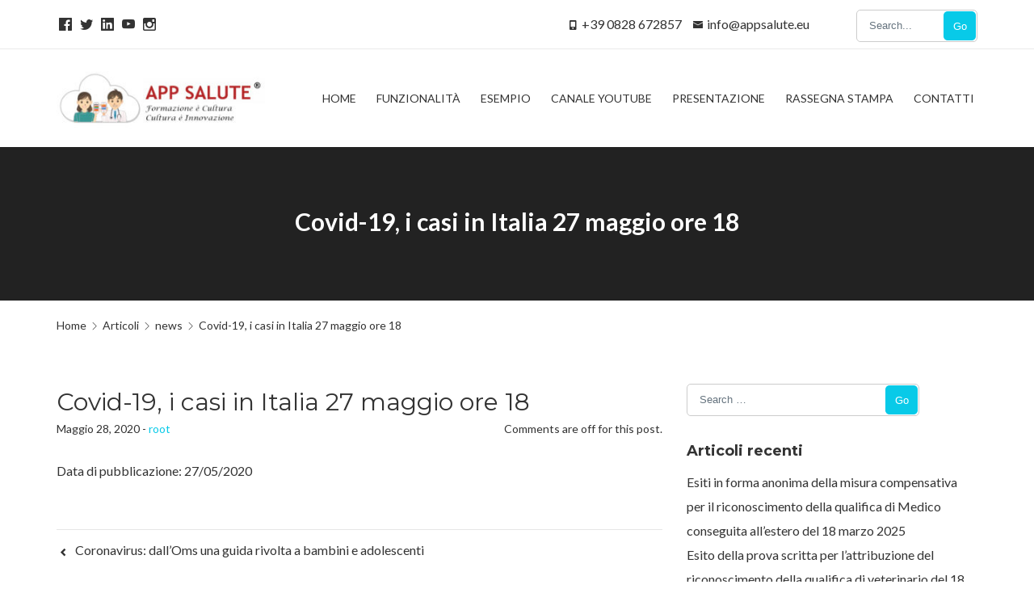

--- FILE ---
content_type: text/html; charset=UTF-8
request_url: https://www.appsalute.eu/2020/05/28/covid-19-i-casi-in-italia-27-maggio-ore-18/
body_size: 9009
content:
<!DOCTYPE html>
<html lang="it-IT">
<head>
	<meta charset="UTF-8">
	<meta name="viewport" content="width=device-width, initial-scale=1, maximum-scale=1">
	<!-- HTML5 Shiv -->
	<!--[if lt IE 9]>
	<script src="https://www.appsalute.eu/wp-content/themes/regina-lite/layout/js/plugins/html5shiv/html5.js"></script>
	<![endif]-->
	<title>Covid-19, i casi in Italia 27 maggio ore 18 &#8211; APP SALUTE</title>
<meta name='robots' content='max-image-preview:large' />
	<style>img:is([sizes="auto" i], [sizes^="auto," i]) { contain-intrinsic-size: 3000px 1500px }</style>
	<link rel='dns-prefetch' href='//fonts.googleapis.com' />
<link rel="alternate" type="application/rss+xml" title="APP SALUTE &raquo; Feed" href="https://www.appsalute.eu/feed/" />
<link rel="alternate" type="application/rss+xml" title="APP SALUTE &raquo; Feed dei commenti" href="https://www.appsalute.eu/comments/feed/" />
<script type="text/javascript">
/* <![CDATA[ */
window._wpemojiSettings = {"baseUrl":"https:\/\/s.w.org\/images\/core\/emoji\/15.0.3\/72x72\/","ext":".png","svgUrl":"https:\/\/s.w.org\/images\/core\/emoji\/15.0.3\/svg\/","svgExt":".svg","source":{"concatemoji":"https:\/\/www.appsalute.eu\/wp-includes\/js\/wp-emoji-release.min.js?ver=b2b5eb5512e119330c56151a99d997e8"}};
/*! This file is auto-generated */
!function(i,n){var o,s,e;function c(e){try{var t={supportTests:e,timestamp:(new Date).valueOf()};sessionStorage.setItem(o,JSON.stringify(t))}catch(e){}}function p(e,t,n){e.clearRect(0,0,e.canvas.width,e.canvas.height),e.fillText(t,0,0);var t=new Uint32Array(e.getImageData(0,0,e.canvas.width,e.canvas.height).data),r=(e.clearRect(0,0,e.canvas.width,e.canvas.height),e.fillText(n,0,0),new Uint32Array(e.getImageData(0,0,e.canvas.width,e.canvas.height).data));return t.every(function(e,t){return e===r[t]})}function u(e,t,n){switch(t){case"flag":return n(e,"\ud83c\udff3\ufe0f\u200d\u26a7\ufe0f","\ud83c\udff3\ufe0f\u200b\u26a7\ufe0f")?!1:!n(e,"\ud83c\uddfa\ud83c\uddf3","\ud83c\uddfa\u200b\ud83c\uddf3")&&!n(e,"\ud83c\udff4\udb40\udc67\udb40\udc62\udb40\udc65\udb40\udc6e\udb40\udc67\udb40\udc7f","\ud83c\udff4\u200b\udb40\udc67\u200b\udb40\udc62\u200b\udb40\udc65\u200b\udb40\udc6e\u200b\udb40\udc67\u200b\udb40\udc7f");case"emoji":return!n(e,"\ud83d\udc26\u200d\u2b1b","\ud83d\udc26\u200b\u2b1b")}return!1}function f(e,t,n){var r="undefined"!=typeof WorkerGlobalScope&&self instanceof WorkerGlobalScope?new OffscreenCanvas(300,150):i.createElement("canvas"),a=r.getContext("2d",{willReadFrequently:!0}),o=(a.textBaseline="top",a.font="600 32px Arial",{});return e.forEach(function(e){o[e]=t(a,e,n)}),o}function t(e){var t=i.createElement("script");t.src=e,t.defer=!0,i.head.appendChild(t)}"undefined"!=typeof Promise&&(o="wpEmojiSettingsSupports",s=["flag","emoji"],n.supports={everything:!0,everythingExceptFlag:!0},e=new Promise(function(e){i.addEventListener("DOMContentLoaded",e,{once:!0})}),new Promise(function(t){var n=function(){try{var e=JSON.parse(sessionStorage.getItem(o));if("object"==typeof e&&"number"==typeof e.timestamp&&(new Date).valueOf()<e.timestamp+604800&&"object"==typeof e.supportTests)return e.supportTests}catch(e){}return null}();if(!n){if("undefined"!=typeof Worker&&"undefined"!=typeof OffscreenCanvas&&"undefined"!=typeof URL&&URL.createObjectURL&&"undefined"!=typeof Blob)try{var e="postMessage("+f.toString()+"("+[JSON.stringify(s),u.toString(),p.toString()].join(",")+"));",r=new Blob([e],{type:"text/javascript"}),a=new Worker(URL.createObjectURL(r),{name:"wpTestEmojiSupports"});return void(a.onmessage=function(e){c(n=e.data),a.terminate(),t(n)})}catch(e){}c(n=f(s,u,p))}t(n)}).then(function(e){for(var t in e)n.supports[t]=e[t],n.supports.everything=n.supports.everything&&n.supports[t],"flag"!==t&&(n.supports.everythingExceptFlag=n.supports.everythingExceptFlag&&n.supports[t]);n.supports.everythingExceptFlag=n.supports.everythingExceptFlag&&!n.supports.flag,n.DOMReady=!1,n.readyCallback=function(){n.DOMReady=!0}}).then(function(){return e}).then(function(){var e;n.supports.everything||(n.readyCallback(),(e=n.source||{}).concatemoji?t(e.concatemoji):e.wpemoji&&e.twemoji&&(t(e.twemoji),t(e.wpemoji)))}))}((window,document),window._wpemojiSettings);
/* ]]> */
</script>
<style id='wp-emoji-styles-inline-css' type='text/css'>

	img.wp-smiley, img.emoji {
		display: inline !important;
		border: none !important;
		box-shadow: none !important;
		height: 1em !important;
		width: 1em !important;
		margin: 0 0.07em !important;
		vertical-align: -0.1em !important;
		background: none !important;
		padding: 0 !important;
	}
</style>
<link rel='stylesheet' id='wp-block-library-css' href='https://www.appsalute.eu/wp-includes/css/dist/block-library/style.min.css?ver=b2b5eb5512e119330c56151a99d997e8' type='text/css' media='all' />
<style id='classic-theme-styles-inline-css' type='text/css'>
/*! This file is auto-generated */
.wp-block-button__link{color:#fff;background-color:#32373c;border-radius:9999px;box-shadow:none;text-decoration:none;padding:calc(.667em + 2px) calc(1.333em + 2px);font-size:1.125em}.wp-block-file__button{background:#32373c;color:#fff;text-decoration:none}
</style>
<style id='global-styles-inline-css' type='text/css'>
:root{--wp--preset--aspect-ratio--square: 1;--wp--preset--aspect-ratio--4-3: 4/3;--wp--preset--aspect-ratio--3-4: 3/4;--wp--preset--aspect-ratio--3-2: 3/2;--wp--preset--aspect-ratio--2-3: 2/3;--wp--preset--aspect-ratio--16-9: 16/9;--wp--preset--aspect-ratio--9-16: 9/16;--wp--preset--color--black: #000000;--wp--preset--color--cyan-bluish-gray: #abb8c3;--wp--preset--color--white: #ffffff;--wp--preset--color--pale-pink: #f78da7;--wp--preset--color--vivid-red: #cf2e2e;--wp--preset--color--luminous-vivid-orange: #ff6900;--wp--preset--color--luminous-vivid-amber: #fcb900;--wp--preset--color--light-green-cyan: #7bdcb5;--wp--preset--color--vivid-green-cyan: #00d084;--wp--preset--color--pale-cyan-blue: #8ed1fc;--wp--preset--color--vivid-cyan-blue: #0693e3;--wp--preset--color--vivid-purple: #9b51e0;--wp--preset--gradient--vivid-cyan-blue-to-vivid-purple: linear-gradient(135deg,rgba(6,147,227,1) 0%,rgb(155,81,224) 100%);--wp--preset--gradient--light-green-cyan-to-vivid-green-cyan: linear-gradient(135deg,rgb(122,220,180) 0%,rgb(0,208,130) 100%);--wp--preset--gradient--luminous-vivid-amber-to-luminous-vivid-orange: linear-gradient(135deg,rgba(252,185,0,1) 0%,rgba(255,105,0,1) 100%);--wp--preset--gradient--luminous-vivid-orange-to-vivid-red: linear-gradient(135deg,rgba(255,105,0,1) 0%,rgb(207,46,46) 100%);--wp--preset--gradient--very-light-gray-to-cyan-bluish-gray: linear-gradient(135deg,rgb(238,238,238) 0%,rgb(169,184,195) 100%);--wp--preset--gradient--cool-to-warm-spectrum: linear-gradient(135deg,rgb(74,234,220) 0%,rgb(151,120,209) 20%,rgb(207,42,186) 40%,rgb(238,44,130) 60%,rgb(251,105,98) 80%,rgb(254,248,76) 100%);--wp--preset--gradient--blush-light-purple: linear-gradient(135deg,rgb(255,206,236) 0%,rgb(152,150,240) 100%);--wp--preset--gradient--blush-bordeaux: linear-gradient(135deg,rgb(254,205,165) 0%,rgb(254,45,45) 50%,rgb(107,0,62) 100%);--wp--preset--gradient--luminous-dusk: linear-gradient(135deg,rgb(255,203,112) 0%,rgb(199,81,192) 50%,rgb(65,88,208) 100%);--wp--preset--gradient--pale-ocean: linear-gradient(135deg,rgb(255,245,203) 0%,rgb(182,227,212) 50%,rgb(51,167,181) 100%);--wp--preset--gradient--electric-grass: linear-gradient(135deg,rgb(202,248,128) 0%,rgb(113,206,126) 100%);--wp--preset--gradient--midnight: linear-gradient(135deg,rgb(2,3,129) 0%,rgb(40,116,252) 100%);--wp--preset--font-size--small: 13px;--wp--preset--font-size--medium: 20px;--wp--preset--font-size--large: 36px;--wp--preset--font-size--x-large: 42px;--wp--preset--spacing--20: 0.44rem;--wp--preset--spacing--30: 0.67rem;--wp--preset--spacing--40: 1rem;--wp--preset--spacing--50: 1.5rem;--wp--preset--spacing--60: 2.25rem;--wp--preset--spacing--70: 3.38rem;--wp--preset--spacing--80: 5.06rem;--wp--preset--shadow--natural: 6px 6px 9px rgba(0, 0, 0, 0.2);--wp--preset--shadow--deep: 12px 12px 50px rgba(0, 0, 0, 0.4);--wp--preset--shadow--sharp: 6px 6px 0px rgba(0, 0, 0, 0.2);--wp--preset--shadow--outlined: 6px 6px 0px -3px rgba(255, 255, 255, 1), 6px 6px rgba(0, 0, 0, 1);--wp--preset--shadow--crisp: 6px 6px 0px rgba(0, 0, 0, 1);}:where(.is-layout-flex){gap: 0.5em;}:where(.is-layout-grid){gap: 0.5em;}body .is-layout-flex{display: flex;}.is-layout-flex{flex-wrap: wrap;align-items: center;}.is-layout-flex > :is(*, div){margin: 0;}body .is-layout-grid{display: grid;}.is-layout-grid > :is(*, div){margin: 0;}:where(.wp-block-columns.is-layout-flex){gap: 2em;}:where(.wp-block-columns.is-layout-grid){gap: 2em;}:where(.wp-block-post-template.is-layout-flex){gap: 1.25em;}:where(.wp-block-post-template.is-layout-grid){gap: 1.25em;}.has-black-color{color: var(--wp--preset--color--black) !important;}.has-cyan-bluish-gray-color{color: var(--wp--preset--color--cyan-bluish-gray) !important;}.has-white-color{color: var(--wp--preset--color--white) !important;}.has-pale-pink-color{color: var(--wp--preset--color--pale-pink) !important;}.has-vivid-red-color{color: var(--wp--preset--color--vivid-red) !important;}.has-luminous-vivid-orange-color{color: var(--wp--preset--color--luminous-vivid-orange) !important;}.has-luminous-vivid-amber-color{color: var(--wp--preset--color--luminous-vivid-amber) !important;}.has-light-green-cyan-color{color: var(--wp--preset--color--light-green-cyan) !important;}.has-vivid-green-cyan-color{color: var(--wp--preset--color--vivid-green-cyan) !important;}.has-pale-cyan-blue-color{color: var(--wp--preset--color--pale-cyan-blue) !important;}.has-vivid-cyan-blue-color{color: var(--wp--preset--color--vivid-cyan-blue) !important;}.has-vivid-purple-color{color: var(--wp--preset--color--vivid-purple) !important;}.has-black-background-color{background-color: var(--wp--preset--color--black) !important;}.has-cyan-bluish-gray-background-color{background-color: var(--wp--preset--color--cyan-bluish-gray) !important;}.has-white-background-color{background-color: var(--wp--preset--color--white) !important;}.has-pale-pink-background-color{background-color: var(--wp--preset--color--pale-pink) !important;}.has-vivid-red-background-color{background-color: var(--wp--preset--color--vivid-red) !important;}.has-luminous-vivid-orange-background-color{background-color: var(--wp--preset--color--luminous-vivid-orange) !important;}.has-luminous-vivid-amber-background-color{background-color: var(--wp--preset--color--luminous-vivid-amber) !important;}.has-light-green-cyan-background-color{background-color: var(--wp--preset--color--light-green-cyan) !important;}.has-vivid-green-cyan-background-color{background-color: var(--wp--preset--color--vivid-green-cyan) !important;}.has-pale-cyan-blue-background-color{background-color: var(--wp--preset--color--pale-cyan-blue) !important;}.has-vivid-cyan-blue-background-color{background-color: var(--wp--preset--color--vivid-cyan-blue) !important;}.has-vivid-purple-background-color{background-color: var(--wp--preset--color--vivid-purple) !important;}.has-black-border-color{border-color: var(--wp--preset--color--black) !important;}.has-cyan-bluish-gray-border-color{border-color: var(--wp--preset--color--cyan-bluish-gray) !important;}.has-white-border-color{border-color: var(--wp--preset--color--white) !important;}.has-pale-pink-border-color{border-color: var(--wp--preset--color--pale-pink) !important;}.has-vivid-red-border-color{border-color: var(--wp--preset--color--vivid-red) !important;}.has-luminous-vivid-orange-border-color{border-color: var(--wp--preset--color--luminous-vivid-orange) !important;}.has-luminous-vivid-amber-border-color{border-color: var(--wp--preset--color--luminous-vivid-amber) !important;}.has-light-green-cyan-border-color{border-color: var(--wp--preset--color--light-green-cyan) !important;}.has-vivid-green-cyan-border-color{border-color: var(--wp--preset--color--vivid-green-cyan) !important;}.has-pale-cyan-blue-border-color{border-color: var(--wp--preset--color--pale-cyan-blue) !important;}.has-vivid-cyan-blue-border-color{border-color: var(--wp--preset--color--vivid-cyan-blue) !important;}.has-vivid-purple-border-color{border-color: var(--wp--preset--color--vivid-purple) !important;}.has-vivid-cyan-blue-to-vivid-purple-gradient-background{background: var(--wp--preset--gradient--vivid-cyan-blue-to-vivid-purple) !important;}.has-light-green-cyan-to-vivid-green-cyan-gradient-background{background: var(--wp--preset--gradient--light-green-cyan-to-vivid-green-cyan) !important;}.has-luminous-vivid-amber-to-luminous-vivid-orange-gradient-background{background: var(--wp--preset--gradient--luminous-vivid-amber-to-luminous-vivid-orange) !important;}.has-luminous-vivid-orange-to-vivid-red-gradient-background{background: var(--wp--preset--gradient--luminous-vivid-orange-to-vivid-red) !important;}.has-very-light-gray-to-cyan-bluish-gray-gradient-background{background: var(--wp--preset--gradient--very-light-gray-to-cyan-bluish-gray) !important;}.has-cool-to-warm-spectrum-gradient-background{background: var(--wp--preset--gradient--cool-to-warm-spectrum) !important;}.has-blush-light-purple-gradient-background{background: var(--wp--preset--gradient--blush-light-purple) !important;}.has-blush-bordeaux-gradient-background{background: var(--wp--preset--gradient--blush-bordeaux) !important;}.has-luminous-dusk-gradient-background{background: var(--wp--preset--gradient--luminous-dusk) !important;}.has-pale-ocean-gradient-background{background: var(--wp--preset--gradient--pale-ocean) !important;}.has-electric-grass-gradient-background{background: var(--wp--preset--gradient--electric-grass) !important;}.has-midnight-gradient-background{background: var(--wp--preset--gradient--midnight) !important;}.has-small-font-size{font-size: var(--wp--preset--font-size--small) !important;}.has-medium-font-size{font-size: var(--wp--preset--font-size--medium) !important;}.has-large-font-size{font-size: var(--wp--preset--font-size--large) !important;}.has-x-large-font-size{font-size: var(--wp--preset--font-size--x-large) !important;}
:where(.wp-block-post-template.is-layout-flex){gap: 1.25em;}:where(.wp-block-post-template.is-layout-grid){gap: 1.25em;}
:where(.wp-block-columns.is-layout-flex){gap: 2em;}:where(.wp-block-columns.is-layout-grid){gap: 2em;}
:root :where(.wp-block-pullquote){font-size: 1.5em;line-height: 1.6;}
</style>
<link rel='stylesheet' id='contact-form-7-css' href='https://www.appsalute.eu/wp-content/plugins/contact-form-7/includes/css/styles.css?ver=6.0.2' type='text/css' media='all' />
<link rel='stylesheet' id='widgetopts-styles-css' href='https://www.appsalute.eu/wp-content/plugins/widget-options/assets/css/widget-options.css?ver=4.0.8' type='text/css' media='all' />
<link rel='stylesheet' id='bxslider-css-css' href='https://www.appsalute.eu/wp-content/themes/regina-lite/layout/css/bxslider.min.css?ver=all' type='text/css' media='all' />
<link rel='stylesheet' id='regina-lite-style-css' href='https://www.appsalute.eu/wp-content/themes/regina-lite/style.css?ver=b2b5eb5512e119330c56151a99d997e8' type='text/css' media='all' />
<link rel='stylesheet' id='regina-lite-main-css-css' href='https://www.appsalute.eu/wp-content/themes/regina-lite/layout/css/styles.min.css?ver=b2b5eb5512e119330c56151a99d997e8' type='text/css' media='all' />
<link rel='stylesheet' id='regina-lite-bootstrap-css' href='https://www.appsalute.eu/wp-content/themes/regina-lite/layout/css/bootstrap.min.css?ver=b2b5eb5512e119330c56151a99d997e8' type='text/css' media='all' />
<link rel='stylesheet' id='regina-lite-mobile-css' href='https://www.appsalute.eu/wp-content/themes/regina-lite/layout/css/mobile.min.css?ver=b2b5eb5512e119330c56151a99d997e8' type='text/css' media='all' />
<link rel='stylesheet' id='regina-lite-owl-carousel-css' href='https://www.appsalute.eu/wp-content/themes/regina-lite/layout/css/owl-carousel.css?ver=b2b5eb5512e119330c56151a99d997e8' type='text/css' media='all' />
<link rel='stylesheet' id='regina-lite-owl-theme-css' href='https://www.appsalute.eu/wp-content/themes/regina-lite/layout/css/owl-theme.css?ver=b2b5eb5512e119330c56151a99d997e8' type='text/css' media='all' />
<link rel='stylesheet' id='google-fonts-css' href='//fonts.googleapis.com/css?family=Lato:400,700%7CMontserrat:400,700' type='text/css' media='all' />
<!--n2css--><!--n2js--><script type="text/javascript" src="https://www.appsalute.eu/wp-includes/js/jquery/jquery.min.js?ver=3.7.1" id="jquery-core-js"></script>
<script type="text/javascript" src="https://www.appsalute.eu/wp-includes/js/jquery/jquery-migrate.min.js?ver=3.4.1" id="jquery-migrate-js"></script>
<script></script><link rel="https://api.w.org/" href="https://www.appsalute.eu/wp-json/" /><link rel="alternate" title="JSON" type="application/json" href="https://www.appsalute.eu/wp-json/wp/v2/posts/249" /><link rel="EditURI" type="application/rsd+xml" title="RSD" href="https://www.appsalute.eu/xmlrpc.php?rsd" />
<link rel="canonical" href="https://www.appsalute.eu/2020/05/28/covid-19-i-casi-in-italia-27-maggio-ore-18/" />
<link rel="alternate" title="oEmbed (JSON)" type="application/json+oembed" href="https://www.appsalute.eu/wp-json/oembed/1.0/embed?url=https%3A%2F%2Fwww.appsalute.eu%2F2020%2F05%2F28%2Fcovid-19-i-casi-in-italia-27-maggio-ore-18%2F" />
<link rel="alternate" title="oEmbed (XML)" type="text/xml+oembed" href="https://www.appsalute.eu/wp-json/oembed/1.0/embed?url=https%3A%2F%2Fwww.appsalute.eu%2F2020%2F05%2F28%2Fcovid-19-i-casi-in-italia-27-maggio-ore-18%2F&#038;format=xml" />
<style type="text/css">.recentcomments a{display:inline !important;padding:0 !important;margin:0 !important;}</style><meta name="generator" content="Powered by WPBakery Page Builder - drag and drop page builder for WordPress."/>
<link rel="icon" href="https://www.appsalute.eu/wp-content/uploads/2020/04/cropped-appsalute-1-32x32.png" sizes="32x32" />
<link rel="icon" href="https://www.appsalute.eu/wp-content/uploads/2020/04/cropped-appsalute-1-192x192.png" sizes="192x192" />
<link rel="apple-touch-icon" href="https://www.appsalute.eu/wp-content/uploads/2020/04/cropped-appsalute-1-180x180.png" />
<meta name="msapplication-TileImage" content="https://www.appsalute.eu/wp-content/uploads/2020/04/cropped-appsalute-1-270x270.png" />
<noscript><style> .wpb_animate_when_almost_visible { opacity: 1; }</style></noscript></head>
<body data-rsssl=1 class="post-template-default single single-post postid-249 single-format-standard wp-custom-logo wpb-js-composer js-comp-ver-8.1 vc_responsive modula-best-grid-gallery">
<header id="sub-header"><div class="container"><div class="text-left-lg text-left-md text-left-sm text-center-xs social-links-container"><ul class="social-link-list"><li class="regina-facebook"><a href="https://www.facebook.com/APP-Salute-105448864495762/" title="Facebook"><span class="nc-icon-glyph socials-1_logo-facebook"></span></a></li><li class="regina-twitter"><a href="#" title="Twitter"><span class="nc-icon-glyph socials-1_logo-twitter"></span></a></li><li class="regina-linkedin"><a href="#" title="LinkedIn"><span class="nc-icon-glyph socials-1_logo-linkedin"></span></a></li><li class="regina-youtube"><a href="https://www.youtube.com/channel/UChWLElMsI_2MQC9Yn1Hqktw" title="YouTube"><span class="nc-icon-glyph socials-1_logo-youtube"></span></a></li><li class="regina-instagram"><a href="#" title="Instagram"><span class="nc-icon-glyph socials-1_logo-instagram"></span></a></li></div></ul><div class="text-center-xs contact-bar"><div class="pull-right"><div class="nav-menu-search"><form role="search" method="get" class="search-form" action = "https://www.appsalute.eu" > <input type = "search" class="search-field" id = "search" placeholder = "Search..." name = "s" /><button class="icon">Go</button></form></div></div><!--/.col-sm-5--><div class="pull-right"><p class="regina-phone"><span class="nc-icon-glyph tech_mobile-button"></span>+39 0828 672857</p><p class="regina-email"><span class="nc-icon-glyph ui-1_email-83"></span><a href="mailto: info@appsalute.eu">info@appsalute.eu</a></p></div><!--/.col-sm-7--></div ><!--/.col-sm-8--></div ><! --/.container --></header ><! --/#sub-header.visible-lg--><header id="header">
		<div class="container">
		<div class="row">
			<div class="col-lg-3 col-sm-12">
				<div id="logo">
					<a href="https://www.appsalute.eu" title="APP SALUTE">
						<a href="https://www.appsalute.eu/" class="custom-logo-link" rel="home"><img width="294" height="80" src="https://www.appsalute.eu/wp-content/uploads/2020/04/cropped-logo.jpg" class="custom-logo" alt="APP SALUTE" decoding="async" /></a>					</a>
				</div><!--#logo-->
				<button class="mobile-nav-btn hidden-lg"><span class="nc-icon-glyph ui-2_menu-bold"></span></button>
			</div><!--.col-lg-3-->
			<div class="col-lg-9 col-sm-12">
				<nav id="navigation">
					<ul class="main-menu">
						<li id="menu-item-42" class="menu-item menu-item-type-custom menu-item-object-custom menu-item-home"><a href="https://www.appsalute.eu"><span>Home</span></a></li>
<li id="menu-item-47" class="menu-item menu-item-type-post_type menu-item-object-page"><a href="https://www.appsalute.eu/funzionalita/"><span>Funzionalità</span></a></li>
<li id="menu-item-82" class="menu-item menu-item-type-post_type menu-item-object-page"><a href="https://www.appsalute.eu/esempio/"><span>Esempio</span></a></li>
<li id="menu-item-150" class="menu-item menu-item-type-post_type menu-item-object-page"><a href="https://www.appsalute.eu/canale-youtube/"><span>Canale Youtube</span></a></li>
<li id="menu-item-125" class="menu-item menu-item-type-post_type menu-item-object-page"><a href="https://www.appsalute.eu/video-presentazione/"><span>Presentazione</span></a></li>
<li id="menu-item-399" class="menu-item menu-item-type-post_type menu-item-object-page"><a href="https://www.appsalute.eu/rassegna-stampa/"><span>Rassegna Stampa</span></a></li>
<li id="menu-item-41" class="menu-item menu-item-type-post_type menu-item-object-page"><a href="https://www.appsalute.eu/contatti/"><span>Contatti</span></a></li>
																	</ul>
					<div class="nav-search-box hidden-xs hidden-sm hidden-md hidden-lg">
						<input type="text" placeholder="Search">
						<button class="search-btn"><span class="nc-icon-outline ui-1_zoom"></span></button>
					</div>
				</nav><!--#navigation-->
			</div><!--.col-lg-9-->
		</div><!--.row-->
	</div><!--.container-->
</header><!--#header-->

<header id="page-header" style="background-image:url('');">
	<div class="container">
		<div class="row">
			<div class="col-xs-12">
									<h2 class="title">Covid-19, i casi in Italia 27 maggio ore 18</h2>
							</div><!--.col-xs-12-->
		</div><!--.row-->
	</div><!--.container-->
</header><!--#page-header-->
<div class="container">
	<div class="row">
		<div class="col-xs-12">
	<div id="breadcrumb"><ul class="hidden-xs"><li><a href="https://www.appsalute.eu" title="Home">Home</a></li><li><a  href="https://www.appsalute.eu/blog/" ><span >Articoli</span></a></li><li><a  href="https://www.appsalute.eu/category/news/" ><span >news</span></a></li><li><span class="breadcrumb-leaf">Covid-19, i casi in Italia 27 maggio ore 18</span></li></ul></div></div><!--.col-xs-12-->
		<div id="blog" class="single">
			<div class="col-md-8">
				<article id="post-249" class="post-249 post type-post status-publish format-standard hentry category-news">
			<h2 class="title">Covid-19, i casi in Italia 27 maggio ore 18</h2>
	
	<div class="entry-meta"><p class="meta">Maggio 28, 2020  -  <span class="author vcard"><a class="url fn n" href="https://www.appsalute.eu/author/root/">root</a></span> </p><p class="comments">Comments are off for this post.</a></p></div>	
	<div class="body markup-format">
		<p>						Data di pubblicazione: 27/05/2020</p>
			</div><!--/.markup-format-->
			<nav role="navigation" id="post-navigation" class="post-navigation clear">
			
				<a href="https://www.appsalute.eu/2020/05/27/coronavirus-dalloms-una-guida-rivolta-a-bambini-e-adolescenti/" rel="prev"><span class="nc-icon-glyph arrows-1_bold-left"></span> Coronavirus: dall&#8217;Oms una guida rivolta a bambini e adolescenti</a>				<a href="https://www.appsalute.eu/2020/05/28/conferenza-delle-regioni-aggiornate-e-integrate-le-linee-guida-per-le-attivita-produttive/" rel="next">Conferenza delle Regioni, aggiornate e integrate le linee guida per le attività produttive <span class="nc-icon-glyph arrows-1_bold-right"></span></a>
						<div class="clear"></div>
		</nav><!-- #post-navigation -->
		<div id="post-author"><div class="row"><div class="col-xs-2"><img alt='' src='https://secure.gravatar.com/avatar/4d6256362e71eaa0f187d99e440af917?s=100&#038;d=mm&#038;r=g' srcset='https://secure.gravatar.com/avatar/4d6256362e71eaa0f187d99e440af917?s=200&#038;d=mm&#038;r=g 2x' class='avatar avatar-100 photo' height='100' width='100' decoding='async'/></div><!--/.col-xs-2--><div class="col-xs-10"><div class="content"><h3>root</h3></div><!--/.content--></div><!--/.col-xs-10--></div><!--/.row--></div><!--/#post-author--></article><!--.post-->
											</div><!--.col-lg-8-->
		</div><!--#blog.archive-->
		<aside id="sidebar" class="hidden-xs hidden-sm">
	<div class="col-md-4">
		<div id="search-2" class="widget widget_search"><div class="nav-menu-search">
	<form role="search" method="get" class="search-form" action="https://www.appsalute.eu/">

		<span class="screen-reader-text">Search for:</span>
		<input id="search" type="search" class="search-field" placeholder="Search &hellip;" value="" name="s" />
		<button type="submit" class="icon">
			Go			<span class="screen-reader-text">Search</span>
		</button>
	</form>
</div>
</div>
		<div id="recent-posts-2" class="widget widget_recent_entries">
		<h3>Articoli recenti</h3>
		<ul>
											<li>
					<a href="https://www.appsalute.eu/2025/03/22/esiti-in-forma-anonima-della-misura-compensativa-per-il-riconoscimento-della-qualifica-di-medico-conseguita-allestero-del-18-marzo-2025/">Esiti in forma anonima della misura compensativa per il riconoscimento della qualifica di Medico conseguita all&#8217;estero del 18 marzo 2025</a>
									</li>
											<li>
					<a href="https://www.appsalute.eu/2025/03/19/esito-della-prova-scritta-per-lattribuzione-del-riconoscimento-della-qualifica-di-veterinario-del-18-marzo-2025/">Esito della prova scritta per l’attribuzione del riconoscimento della qualifica di veterinario del 18 marzo 2025</a>
									</li>
											<li>
					<a href="https://www.appsalute.eu/2025/03/19/amianto-proroga-per-liscrizione-dei-soggetti-che-effettuano-attivita-di-campionamento-di-fibre-aerodisperse/">Amianto, proroga per l&#8217;iscrizione dei soggetti che effettuano attività di campionamento di fibre aerodisperse</a>
									</li>
											<li>
					<a href="https://www.appsalute.eu/2025/03/19/report-resistenza-antimicrobica-nei-batteri-zoonotici-e-indicatori-provenienti-da-esseri-umani-animali-e-alimenti-anni-2022-23/">Report resistenza antimicrobica nei batteri zoonotici e indicatori provenienti da esseri umani, animali e alimenti, anni 2022-23</a>
									</li>
											<li>
					<a href="https://www.appsalute.eu/2025/03/19/misura-compensativa-per-il-riconoscimento-delle-qualifiche-di-infermiere-infermiere-pediatrico-conseguite-allestero-sessione-di-maggio-2025/">Misura compensativa per il riconoscimento delle qualifiche di infermiere, infermiere pediatrico conseguite all&#8217;estero – Sessione di maggio 2025</a>
									</li>
					</ul>

		</div><div id="recent-comments-2" class="widget widget_recent_comments"><h3>Commenti recenti</h3><ul id="recentcomments"></ul></div><div id="archives-2" class="widget widget_archive"><h3>Archivi</h3>
			<ul>
					<li><a href='https://www.appsalute.eu/2025/03/'>Marzo 2025</a></li>
	<li><a href='https://www.appsalute.eu/2025/02/'>Febbraio 2025</a></li>
	<li><a href='https://www.appsalute.eu/2025/01/'>Gennaio 2025</a></li>
	<li><a href='https://www.appsalute.eu/2024/12/'>Dicembre 2024</a></li>
	<li><a href='https://www.appsalute.eu/2024/11/'>Novembre 2024</a></li>
	<li><a href='https://www.appsalute.eu/2024/10/'>Ottobre 2024</a></li>
	<li><a href='https://www.appsalute.eu/2024/09/'>Settembre 2024</a></li>
	<li><a href='https://www.appsalute.eu/2024/08/'>Agosto 2024</a></li>
	<li><a href='https://www.appsalute.eu/2024/07/'>Luglio 2024</a></li>
	<li><a href='https://www.appsalute.eu/2024/06/'>Giugno 2024</a></li>
	<li><a href='https://www.appsalute.eu/2024/05/'>Maggio 2024</a></li>
	<li><a href='https://www.appsalute.eu/2024/04/'>Aprile 2024</a></li>
	<li><a href='https://www.appsalute.eu/2024/03/'>Marzo 2024</a></li>
	<li><a href='https://www.appsalute.eu/2024/02/'>Febbraio 2024</a></li>
	<li><a href='https://www.appsalute.eu/2024/01/'>Gennaio 2024</a></li>
	<li><a href='https://www.appsalute.eu/2023/12/'>Dicembre 2023</a></li>
	<li><a href='https://www.appsalute.eu/2023/11/'>Novembre 2023</a></li>
	<li><a href='https://www.appsalute.eu/2023/10/'>Ottobre 2023</a></li>
	<li><a href='https://www.appsalute.eu/2023/09/'>Settembre 2023</a></li>
	<li><a href='https://www.appsalute.eu/2023/08/'>Agosto 2023</a></li>
	<li><a href='https://www.appsalute.eu/2023/07/'>Luglio 2023</a></li>
	<li><a href='https://www.appsalute.eu/2023/06/'>Giugno 2023</a></li>
	<li><a href='https://www.appsalute.eu/2023/05/'>Maggio 2023</a></li>
	<li><a href='https://www.appsalute.eu/2023/04/'>Aprile 2023</a></li>
	<li><a href='https://www.appsalute.eu/2023/03/'>Marzo 2023</a></li>
	<li><a href='https://www.appsalute.eu/2023/02/'>Febbraio 2023</a></li>
	<li><a href='https://www.appsalute.eu/2023/01/'>Gennaio 2023</a></li>
	<li><a href='https://www.appsalute.eu/2022/12/'>Dicembre 2022</a></li>
	<li><a href='https://www.appsalute.eu/2022/11/'>Novembre 2022</a></li>
	<li><a href='https://www.appsalute.eu/2022/10/'>Ottobre 2022</a></li>
	<li><a href='https://www.appsalute.eu/2022/09/'>Settembre 2022</a></li>
	<li><a href='https://www.appsalute.eu/2022/08/'>Agosto 2022</a></li>
	<li><a href='https://www.appsalute.eu/2022/07/'>Luglio 2022</a></li>
	<li><a href='https://www.appsalute.eu/2022/06/'>Giugno 2022</a></li>
	<li><a href='https://www.appsalute.eu/2022/05/'>Maggio 2022</a></li>
	<li><a href='https://www.appsalute.eu/2022/04/'>Aprile 2022</a></li>
	<li><a href='https://www.appsalute.eu/2022/03/'>Marzo 2022</a></li>
	<li><a href='https://www.appsalute.eu/2022/02/'>Febbraio 2022</a></li>
	<li><a href='https://www.appsalute.eu/2022/01/'>Gennaio 2022</a></li>
	<li><a href='https://www.appsalute.eu/2021/12/'>Dicembre 2021</a></li>
	<li><a href='https://www.appsalute.eu/2021/11/'>Novembre 2021</a></li>
	<li><a href='https://www.appsalute.eu/2021/10/'>Ottobre 2021</a></li>
	<li><a href='https://www.appsalute.eu/2021/09/'>Settembre 2021</a></li>
	<li><a href='https://www.appsalute.eu/2021/08/'>Agosto 2021</a></li>
	<li><a href='https://www.appsalute.eu/2021/07/'>Luglio 2021</a></li>
	<li><a href='https://www.appsalute.eu/2021/06/'>Giugno 2021</a></li>
	<li><a href='https://www.appsalute.eu/2021/05/'>Maggio 2021</a></li>
	<li><a href='https://www.appsalute.eu/2021/04/'>Aprile 2021</a></li>
	<li><a href='https://www.appsalute.eu/2021/03/'>Marzo 2021</a></li>
	<li><a href='https://www.appsalute.eu/2021/02/'>Febbraio 2021</a></li>
	<li><a href='https://www.appsalute.eu/2021/01/'>Gennaio 2021</a></li>
	<li><a href='https://www.appsalute.eu/2020/12/'>Dicembre 2020</a></li>
	<li><a href='https://www.appsalute.eu/2020/11/'>Novembre 2020</a></li>
	<li><a href='https://www.appsalute.eu/2020/10/'>Ottobre 2020</a></li>
	<li><a href='https://www.appsalute.eu/2020/09/'>Settembre 2020</a></li>
	<li><a href='https://www.appsalute.eu/2020/08/'>Agosto 2020</a></li>
	<li><a href='https://www.appsalute.eu/2020/07/'>Luglio 2020</a></li>
	<li><a href='https://www.appsalute.eu/2020/06/'>Giugno 2020</a></li>
	<li><a href='https://www.appsalute.eu/2020/05/'>Maggio 2020</a></li>
	<li><a href='https://www.appsalute.eu/2020/04/'>Aprile 2020</a></li>
			</ul>

			</div><div id="categories-2" class="widget widget_categories"><h3>Categorie</h3>
			<ul>
					<li class="cat-item cat-item-3"><a href="https://www.appsalute.eu/category/news/">news</a>
</li>
			</ul>

			</div>	</div><!--/.col-md-4-->
</aside><!--/#sidebar-->
	</div><!--.row-->
</div><!--.container-->
<footer id="footer">
	<div class="container">
		<div class="row">
							<div class="col-md-3 col-sm-6 col-xs-12">
					<div id="text-1" class="widget widget_text"><h6><small>APP SALUTE</small></h6>			<div class="textwidget"><p><b>Progetto a cura del Dott. Ing. Secondo Martino</b></p>
<p><img loading="lazy" decoding="async" class="alignnone size-full wp-image-17" src="https://www.appsalute.eu/wp-content/uploads/2020/04/appsalute.png" alt="" width="219" height="133" /></p>
</div>
		</div>				</div><!--.col-sm-3-->
			
							<div class="col-md-3 col-sm-6 col-xs-12">
					<div id="text-2" class="widget widget_text"><h6><small>La Repubblica</small></h6>			<div class="textwidget"><p><a href="https://www.appsalute.eu/files/larepubblica.pdf" target="_blank"><img loading="lazy" decoding="async" class="alignnone size-full wp-image-164" src="https://www.appsalute.eu/wp-content/uploads/2020/05/r1.jpg" alt="" width="521" height="831" srcset="https://www.appsalute.eu/wp-content/uploads/2020/05/r1.jpg 521w, https://www.appsalute.eu/wp-content/uploads/2020/05/r1-188x300.jpg 188w" sizes="auto, (max-width: 521px) 100vw, 521px" /></a></p>
</div>
		</div>				</div><!--.col-sm-3-->
			
							<div class="col-md-3 col-sm-6 col-xs-12">
					<div id="custom_html-2" class="widget_text widget widget_custom_html"><h6><small>Scarica Brochure PDF</small></h6><div class="textwidget custom-html-widget"><a href="https://www.appsalute.eu/files/brochure_appsalute.pdf" target="_blank"><img src="/wp-content/uploads/2020/04/pdf-icon.png"></a></div></div>				</div><!--.col-lg-3-->
			
							<div class="col-md-3 col-sm-6 col-xs-12">
					<div id="media_image-2" class="widget widget_media_image"><h6><small>Video Presentazione</small></h6><a href="https://www.appsalute.eu/video-presentazione/"><img width="300" height="167" src="https://www.appsalute.eu/wp-content/uploads/2020/05/vd-300x167.png" class="image wp-image-126  attachment-medium size-medium" alt="" style="max-width: 100%; height: auto;" decoding="async" loading="lazy" srcset="https://www.appsalute.eu/wp-content/uploads/2020/05/vd-300x167.png 300w, https://www.appsalute.eu/wp-content/uploads/2020/05/vd.png 609w" sizes="auto, (max-width: 300px) 100vw, 300px" /></a></div>				</div><!--.col-lg-3-->
			
			<a href="#" class="back-to-top"><span class="nc-icon-glyph arrows-1_bold-up"></span></a>
		</div><!--.row-->
	</div><!--.container-->
</footer><!--#footer-->

<footer id="sub-footer">
	<div class="container">
		<div class="row">
			<div class="col-xs-12 text-center">
				Theme: <a href="http://www.machothemes.com/themes/regina-lite/" target="_blank" rel="nofollow" title="Regina Lite">Regina Lite</a> &middot; Built by: Macho Themes <span class="copyright">© Copyright 2020. APP SALUTE</span>			</div>
		</div><!--.row-->
	</div><!--.container-->
</footer><!--#sub-footer-->
<!-- YouTube Feeds JS -->
<script type="text/javascript">

</script>
<script type="text/javascript" src="https://www.appsalute.eu/wp-includes/js/dist/hooks.min.js?ver=4d63a3d491d11ffd8ac6" id="wp-hooks-js"></script>
<script type="text/javascript" src="https://www.appsalute.eu/wp-includes/js/dist/i18n.min.js?ver=5e580eb46a90c2b997e6" id="wp-i18n-js"></script>
<script type="text/javascript" id="wp-i18n-js-after">
/* <![CDATA[ */
wp.i18n.setLocaleData( { 'text direction\u0004ltr': [ 'ltr' ] } );
/* ]]> */
</script>
<script type="text/javascript" src="https://www.appsalute.eu/wp-content/plugins/contact-form-7/includes/swv/js/index.js?ver=6.0.2" id="swv-js"></script>
<script type="text/javascript" id="contact-form-7-js-translations">
/* <![CDATA[ */
( function( domain, translations ) {
	var localeData = translations.locale_data[ domain ] || translations.locale_data.messages;
	localeData[""].domain = domain;
	wp.i18n.setLocaleData( localeData, domain );
} )( "contact-form-7", {"translation-revision-date":"2024-11-03 08:32:11+0000","generator":"GlotPress\/4.0.1","domain":"messages","locale_data":{"messages":{"":{"domain":"messages","plural-forms":"nplurals=2; plural=n != 1;","lang":"it"},"This contact form is placed in the wrong place.":["Questo modulo di contatto \u00e8 posizionato nel posto sbagliato."],"Error:":["Errore:"]}},"comment":{"reference":"includes\/js\/index.js"}} );
/* ]]> */
</script>
<script type="text/javascript" id="contact-form-7-js-before">
/* <![CDATA[ */
var wpcf7 = {
    "api": {
        "root": "https:\/\/www.appsalute.eu\/wp-json\/",
        "namespace": "contact-form-7\/v1"
    }
};
/* ]]> */
</script>
<script type="text/javascript" src="https://www.appsalute.eu/wp-content/plugins/contact-form-7/includes/js/index.js?ver=6.0.2" id="contact-form-7-js"></script>
<script type="text/javascript" src="https://www.appsalute.eu/wp-content/plugins/widget-options/assets/js/widgetopts.resize.js?ver=4.0.8" id="widgetopts-resize-script-js"></script>
<script type="text/javascript" src="https://www.appsalute.eu/wp-content/themes/regina-lite/layout/js/plugins/bxslider/bxslider.min.js?ver=b2b5eb5512e119330c56151a99d997e8" id="regina-lite-jquery.bxslider.min-js"></script>
<script type="text/javascript" src="https://www.appsalute.eu/wp-content/themes/regina-lite/layout/js/plugins/owl-carousel/owl-carousel.min.js?ver=b2b5eb5512e119330c56151a99d997e8" id="regina-lite-owl-carousel-min-js"></script>
<script type="text/javascript" id="regina-lite-scripts-js-extra">
/* <![CDATA[ */
var ReginaLite = {"prevText":"prev","nextText":"next"};
/* ]]> */
</script>
<script type="text/javascript" src="https://www.appsalute.eu/wp-content/themes/regina-lite/layout/js/plugins.js?ver=b2b5eb5512e119330c56151a99d997e8" id="regina-lite-scripts-js"></script>
<script type="text/javascript" src="https://www.appsalute.eu/wp-content/themes/regina-lite/layout/js/plugins/lazyload/lazyload.min.js?ver=b2b5eb5512e119330c56151a99d997e8" id="regina-lite-jquery.lazyload.min-js"></script>
<script type="text/javascript" src="https://www.appsalute.eu/wp-content/themes/regina-lite/layout/js/plugins/waypoints/waypoints.min.js?ver=b2b5eb5512e119330c56151a99d997e8" id="regina-lite-jquery.waypoints.min-js"></script>
<script type="text/javascript" src="https://www.appsalute.eu/wp-content/themes/regina-lite/layout/js/plugins/navigation/navigation.min.js?ver=20120206" id="regina-lite-navigation-js"></script>
<script type="text/javascript" src="https://www.appsalute.eu/wp-content/themes/regina-lite/layout/js/plugins/skip-link-focus-fix/skip-link-focus-fix.js?ver=20130115" id="regina-lite-skip-link-focus-fix-js"></script>
<script type="text/javascript" src="https://www.appsalute.eu/wp-content/themes/regina-lite/layout/js/custom.min.js?ver=b2b5eb5512e119330c56151a99d997e8" id="regina-lite-custom-js"></script>
<script></script></body>
</html>


--- FILE ---
content_type: text/css
request_url: https://www.appsalute.eu/wp-content/themes/regina-lite/style.css?ver=b2b5eb5512e119330c56151a99d997e8
body_size: 240
content:
/*
Theme Name: Regina Lite
Theme URI: http://www.machothemes.com/themes/regina-lite/
Author: Macho Themes
Author URI: http://www.machothemes.com/
Description: Regina Lite is one of the best free medical WordPress themes, suitable for medical clinics, dentistry websites, medical research facilities and more. Explore Regina Lite - a responsive medical WordPress template with a ton of bundled options.
Version: 2.0.7
Tested up to: 5.5
Requires PHP: 5.6
License: GNU General Public License v3 or later
License URI: http://www.gnu.org/licenses/gpl-3.0.html
Text Domain: regina-lite
Tags: grid-layout, footer-widgets, blog, education, e-commerce

This theme, like WordPress, is licensed under the GPL.
*/


--- FILE ---
content_type: application/javascript
request_url: https://www.appsalute.eu/wp-content/themes/regina-lite/layout/js/plugins/bxslider/bxslider.min.js?ver=b2b5eb5512e119330c56151a99d997e8
body_size: 4989
content:
!function(a){var b={},c={mode:"horizontal",slideSelector:"",infiniteLoop:!0,hideControlOnEnd:!1,speed:500,easing:null,slideMargin:0,startSlide:0,randomStart:!1,captions:!1,ticker:!1,tickerHover:!1,adaptiveHeight:!1,adaptiveHeightSpeed:500,video:!1,useCSS:!0,preloadImages:"visible",responsive:!0,slideZIndex:50,wrapperClass:"bx-wrapper",touchEnabled:!0,swipeThreshold:50,oneToOneTouch:!0,preventDefaultSwipeX:!0,preventDefaultSwipeY:!1,pager:!0,pagerType:"full",pagerShortSeparator:" / ",pagerSelector:null,buildPager:null,pagerCustom:null,controls:!0,nextText:"Next",prevText:"Prev",nextSelector:null,prevSelector:null,autoControls:!1,startText:"Start",stopText:"Stop",autoControlsCombine:!1,autoControlsSelector:null,auto:!1,pause:4e3,autoStart:!0,autoDirection:"next",autoHover:!1,autoDelay:0,autoSlideForOnePage:!1,minSlides:1,maxSlides:1,moveSlides:0,slideWidth:0,onSliderLoad:function(){},onSlideBefore:function(){},onSlideAfter:function(){},onSlideNext:function(){},onSlidePrev:function(){},onSliderResize:function(){}};a.fn.bxSlider=function(d){if(0==this.length)return this;if(this.length>1)return this.each(function(){a(this).bxSlider(d)}),this;var e={},f=this;b.el=this;var g=a(window).width(),h=a(window).height(),j=function(){e.settings=a.extend({},c,d),e.settings.slideWidth=parseInt(e.settings.slideWidth),e.children=f.children(e.settings.slideSelector),e.children.length<e.settings.minSlides&&(e.settings.minSlides=e.children.length),e.children.length<e.settings.maxSlides&&(e.settings.maxSlides=e.children.length),e.settings.randomStart&&(e.settings.startSlide=Math.floor(Math.random()*e.children.length)),e.active={index:e.settings.startSlide},e.carousel=e.settings.minSlides>1||e.settings.maxSlides>1,e.carousel&&(e.settings.preloadImages="all"),e.minThreshold=e.settings.minSlides*e.settings.slideWidth+(e.settings.minSlides-1)*e.settings.slideMargin,e.maxThreshold=e.settings.maxSlides*e.settings.slideWidth+(e.settings.maxSlides-1)*e.settings.slideMargin,e.working=!1,e.controls={},e.interval=null,e.animProp="vertical"==e.settings.mode?"top":"left",e.usingCSS=e.settings.useCSS&&"fade"!=e.settings.mode&&function(){var a=document.createElement("div"),b=["WebkitPerspective","MozPerspective","OPerspective","msPerspective"];for(var c in b)if(void 0!==a.style[b[c]])return e.cssPrefix=b[c].replace("Perspective","").toLowerCase(),e.animProp="-"+e.cssPrefix+"-transform",!0;return!1}(),"vertical"==e.settings.mode&&(e.settings.maxSlides=e.settings.minSlides),f.data("origStyle",f.attr("style")),f.children(e.settings.slideSelector).each(function(){a(this).data("origStyle",a(this).attr("style"))}),k()},k=function(){f.wrap('<div class="'+e.settings.wrapperClass+'"><div class="bx-viewport"></div></div>'),e.viewport=f.parent(),e.loader=a('<div class="bx-loading" />'),e.viewport.prepend(e.loader),f.css({width:"horizontal"==e.settings.mode?100*e.children.length+215+"%":"auto",position:"relative"}),e.usingCSS&&e.settings.easing?f.css("-"+e.cssPrefix+"-transition-timing-function",e.settings.easing):e.settings.easing||(e.settings.easing="swing");q();e.viewport.css({width:"100%",overflow:"hidden",position:"relative"}),e.viewport.parent().css({maxWidth:o()}),e.settings.pager||e.viewport.parent().css({margin:"0 auto 0px"}),e.children.css({"float":"horizontal"==e.settings.mode?"left":"none",listStyle:"none",position:"relative"}),e.children.css("width",p()),"horizontal"==e.settings.mode&&e.settings.slideMargin>0&&e.children.css("marginRight",e.settings.slideMargin),"vertical"==e.settings.mode&&e.settings.slideMargin>0&&e.children.css("marginBottom",e.settings.slideMargin),"fade"==e.settings.mode&&(e.children.css({position:"absolute",zIndex:0,display:"none"}),e.children.eq(e.settings.startSlide).css({zIndex:e.settings.slideZIndex,display:"block"})),e.controls.el=a('<div class="bx-controls" />'),e.settings.captions&&z(),e.active.last=e.settings.startSlide==r()-1,e.settings.video&&f.fitVids();var b=e.children.eq(e.settings.startSlide);"all"==e.settings.preloadImages&&(b=e.children),e.settings.ticker?e.settings.pager=!1:(e.settings.pager&&w(),e.settings.controls&&x(),e.settings.auto&&e.settings.autoControls&&y(),(e.settings.controls||e.settings.autoControls||e.settings.pager)&&e.viewport.after(e.controls.el)),l(b,m)},l=function(b,c){var d=b.find("img, iframe").length;if(0==d)return void c();var e=0;b.find("img, iframe").each(function(){a(this).one("load",function(){++e==d&&c()}).each(function(){this.complete&&a(this).load()})})},m=function(){if(e.settings.infiniteLoop&&"fade"!=e.settings.mode&&!e.settings.ticker){var b="vertical"==e.settings.mode?e.settings.minSlides:e.settings.maxSlides,c=e.children.slice(0,b).clone().addClass("bx-clone"),d=e.children.slice(-b).clone().addClass("bx-clone");f.append(c).prepend(d)}e.loader.remove(),t(),"vertical"==e.settings.mode&&(e.settings.adaptiveHeight=!0),e.viewport.height(n()),f.redrawSlider(),e.settings.onSliderLoad(e.active.index),e.initialized=!0,e.settings.responsive&&a(window).bind("resize",Q),e.settings.auto&&e.settings.autoStart&&(r()>1||e.settings.autoSlideForOnePage)&&J(),e.settings.ticker&&K(),e.settings.pager&&F(e.settings.startSlide),e.settings.controls&&I(),e.settings.touchEnabled&&!e.settings.ticker&&M()},n=function(){var b=0,c=a();if("vertical"==e.settings.mode||e.settings.adaptiveHeight)if(e.carousel){var d=1==e.settings.moveSlides?e.active.index:e.active.index*s();for(c=e.children.eq(d),i=1;i<=e.settings.maxSlides-1;i++)c=d+i>=e.children.length?c.add(e.children.eq(i-1)):c.add(e.children.eq(d+i))}else c=e.children.eq(e.active.index);else c=e.children;return"vertical"==e.settings.mode?(c.each(function(c){b+=a(this).outerHeight()}),e.settings.slideMargin>0&&(b+=e.settings.slideMargin*(e.settings.minSlides-1))):b=Math.max.apply(Math,c.map(function(){return a(this).outerHeight(!1)}).get()),"border-box"==e.viewport.css("box-sizing")?b+=parseFloat(e.viewport.css("padding-top"))+parseFloat(e.viewport.css("padding-bottom"))+parseFloat(e.viewport.css("border-top-width"))+parseFloat(e.viewport.css("border-bottom-width")):"padding-box"==e.viewport.css("box-sizing")&&(b+=parseFloat(e.viewport.css("padding-top"))+parseFloat(e.viewport.css("padding-bottom"))),b},o=function(){var a="100%";return e.settings.slideWidth>0&&(a="horizontal"==e.settings.mode?e.settings.maxSlides*e.settings.slideWidth+(e.settings.maxSlides-1)*e.settings.slideMargin:e.settings.slideWidth),a},p=function(){var a=e.settings.slideWidth,b=e.viewport.width();return 0==e.settings.slideWidth||e.settings.slideWidth>b&&!e.carousel||"vertical"==e.settings.mode?a=b:e.settings.maxSlides>1&&"horizontal"==e.settings.mode&&(b>e.maxThreshold||b<e.minThreshold&&(a=(b-e.settings.slideMargin*(e.settings.minSlides-1))/e.settings.minSlides)),a},q=function(){var a=1;if("horizontal"==e.settings.mode&&e.settings.slideWidth>0)if(e.viewport.width()<e.minThreshold)a=e.settings.minSlides;else if(e.viewport.width()>e.maxThreshold)a=e.settings.maxSlides;else{var b=e.children.first().width()+e.settings.slideMargin;a=Math.floor((e.viewport.width()+e.settings.slideMargin)/b)}else"vertical"==e.settings.mode&&(a=e.settings.minSlides);return a},r=function(){var a=0;if(e.settings.moveSlides>0)if(e.settings.infiniteLoop)a=Math.ceil(e.children.length/s());else for(var b=0,c=0;b<e.children.length;)++a,b=c+q(),c+=e.settings.moveSlides<=q()?e.settings.moveSlides:q();else a=Math.ceil(e.children.length/q());return a},s=function(){return e.settings.moveSlides>0&&e.settings.moveSlides<=q()?e.settings.moveSlides:q()},t=function(){if(e.children.length>e.settings.maxSlides&&e.active.last&&!e.settings.infiniteLoop){if("horizontal"==e.settings.mode){var a=e.children.last(),b=a.position();u(-(b.left-(e.viewport.width()-a.outerWidth())),"reset",0)}else if("vertical"==e.settings.mode){var c=e.children.length-e.settings.minSlides,b=e.children.eq(c).position();u(-b.top,"reset",0)}}else{var b=e.children.eq(e.active.index*s()).position();e.active.index==r()-1&&(e.active.last=!0),void 0!=b&&("horizontal"==e.settings.mode?u(-b.left,"reset",0):"vertical"==e.settings.mode&&u(-b.top,"reset",0))}},u=function(a,b,c,d){if(e.usingCSS){var g="vertical"==e.settings.mode?"translate3d(0, "+a+"px, 0)":"translate3d("+a+"px, 0, 0)";f.css("-"+e.cssPrefix+"-transition-duration",c/1e3+"s"),"slide"==b?(f.css(e.animProp,g),f.bind("transitionend webkitTransitionEnd oTransitionEnd MSTransitionEnd",function(){f.unbind("transitionend webkitTransitionEnd oTransitionEnd MSTransitionEnd"),G()})):"reset"==b?f.css(e.animProp,g):"ticker"==b&&(f.css("-"+e.cssPrefix+"-transition-timing-function","linear"),f.css(e.animProp,g),f.bind("transitionend webkitTransitionEnd oTransitionEnd MSTransitionEnd",function(){f.unbind("transitionend webkitTransitionEnd oTransitionEnd MSTransitionEnd"),u(d.resetValue,"reset",0),L()}))}else{var h={};h[e.animProp]=a,"slide"==b?f.animate(h,c,e.settings.easing,function(){G()}):"reset"==b?f.css(e.animProp,a):"ticker"==b&&f.animate(h,speed,"linear",function(){u(d.resetValue,"reset",0),L()})}},v=function(){for(var b="",c=r(),d=0;c>d;d++){var f="";e.settings.buildPager&&a.isFunction(e.settings.buildPager)?(f=e.settings.buildPager(d),e.pagerEl.addClass("bx-custom-pager")):(f=d+1,e.pagerEl.addClass("bx-default-pager")),b+='<div class="bx-pager-item"><a href="" data-slide-index="'+d+'" class="bx-pager-link">'+f+"</a></div>"}e.pagerEl.html(b)},w=function(){e.settings.pagerCustom?e.pagerEl=a(e.settings.pagerCustom):(e.pagerEl=a('<div class="bx-pager" />'),e.settings.pagerSelector?a(e.settings.pagerSelector).html(e.pagerEl):e.controls.el.addClass("bx-has-pager").append(e.pagerEl),v()),e.pagerEl.on("click","a",E)},x=function(){e.controls.next=a('<a class="bx-next" href="">'+e.settings.nextText+"</a>"),e.controls.prev=a('<a class="bx-prev" href="">'+e.settings.prevText+"</a>"),e.controls.next.bind("click",A),e.controls.prev.bind("click",B),e.settings.nextSelector&&a(e.settings.nextSelector).append(e.controls.next),e.settings.prevSelector&&a(e.settings.prevSelector).append(e.controls.prev),e.settings.nextSelector||e.settings.prevSelector||(e.controls.directionEl=a('<div class="bx-controls-direction" />'),e.controls.directionEl.append(e.controls.prev).append(e.controls.next),e.controls.el.addClass("bx-has-controls-direction").append(e.controls.directionEl))},y=function(){e.controls.start=a('<div class="bx-controls-auto-item"><a class="bx-start" href="">'+e.settings.startText+"</a></div>"),e.controls.stop=a('<div class="bx-controls-auto-item"><a class="bx-stop" href="">'+e.settings.stopText+"</a></div>"),e.controls.autoEl=a('<div class="bx-controls-auto" />'),e.controls.autoEl.on("click",".bx-start",C),e.controls.autoEl.on("click",".bx-stop",D),e.settings.autoControlsCombine?e.controls.autoEl.append(e.controls.start):e.controls.autoEl.append(e.controls.start).append(e.controls.stop),e.settings.autoControlsSelector?a(e.settings.autoControlsSelector).html(e.controls.autoEl):e.controls.el.addClass("bx-has-controls-auto").append(e.controls.autoEl),H(e.settings.autoStart?"stop":"start")},z=function(){e.children.each(function(b){var c=a(this).find("img:first").attr("title");void 0!=c&&(""+c).length&&a(this).append('<div class="bx-caption"><span>'+c+"</span></div>")})},A=function(a){e.settings.auto&&f.stopAuto(),f.goToNextSlide(),a.preventDefault()},B=function(a){e.settings.auto&&f.stopAuto(),f.goToPrevSlide(),a.preventDefault()},C=function(a){f.startAuto(),a.preventDefault()},D=function(a){f.stopAuto(),a.preventDefault()},E=function(b){e.settings.auto&&f.stopAuto();var c=a(b.currentTarget);if(void 0!==c.attr("data-slide-index")){var d=parseInt(c.attr("data-slide-index"));d!=e.active.index&&f.goToSlide(d),b.preventDefault()}},F=function(b){var c=e.children.length;return"short"==e.settings.pagerType?(e.settings.maxSlides>1&&(c=Math.ceil(e.children.length/e.settings.maxSlides)),void e.pagerEl.html(b+1+e.settings.pagerShortSeparator+c)):(e.pagerEl.find("a").removeClass("active"),void e.pagerEl.each(function(c,d){a(d).find("a").eq(b).addClass("active")}))},G=function(){if(e.settings.infiniteLoop){var a="";0==e.active.index?a=e.children.eq(0).position():e.active.index==r()-1&&e.carousel?a=e.children.eq((r()-1)*s()).position():e.active.index==e.children.length-1&&(a=e.children.eq(e.children.length-1).position()),a&&("horizontal"==e.settings.mode?u(-a.left,"reset",0):"vertical"==e.settings.mode&&u(-a.top,"reset",0))}e.working=!1,e.settings.onSlideAfter(e.children.eq(e.active.index),e.oldIndex,e.active.index)},H=function(a){e.settings.autoControlsCombine?e.controls.autoEl.html(e.controls[a]):(e.controls.autoEl.find("a").removeClass("active"),e.controls.autoEl.find("a:not(.bx-"+a+")").addClass("active"))},I=function(){1==r()?(e.controls.prev.addClass("disabled"),e.controls.next.addClass("disabled")):!e.settings.infiniteLoop&&e.settings.hideControlOnEnd&&(0==e.active.index?(e.controls.prev.addClass("disabled"),e.controls.next.removeClass("disabled")):e.active.index==r()-1?(e.controls.next.addClass("disabled"),e.controls.prev.removeClass("disabled")):(e.controls.prev.removeClass("disabled"),e.controls.next.removeClass("disabled")))},J=function(){if(e.settings.autoDelay>0){setTimeout(f.startAuto,e.settings.autoDelay)}else f.startAuto();e.settings.autoHover&&f.hover(function(){e.interval&&(f.stopAuto(!0),e.autoPaused=!0)},function(){e.autoPaused&&(f.startAuto(!0),e.autoPaused=null)})},K=function(){var b=0;if("next"==e.settings.autoDirection)f.append(e.children.clone().addClass("bx-clone"));else{f.prepend(e.children.clone().addClass("bx-clone"));var c=e.children.first().position();b="horizontal"==e.settings.mode?-c.left:-c.top}u(b,"reset",0),e.settings.pager=!1,e.settings.controls=!1,e.settings.autoControls=!1,e.settings.tickerHover&&!e.usingCSS&&e.viewport.hover(function(){f.stop()},function(){var b=0;e.children.each(function(c){b+="horizontal"==e.settings.mode?a(this).outerWidth(!0):a(this).outerHeight(!0)});var c=e.settings.speed/b,d="horizontal"==e.settings.mode?"left":"top",g=c*(b-Math.abs(parseInt(f.css(d))));L(g)}),L()},L=function(a){speed=a?a:e.settings.speed;var b={left:0,top:0},c={left:0,top:0};"next"==e.settings.autoDirection?b=f.find(".bx-clone").first().position():c=e.children.first().position();var d="horizontal"==e.settings.mode?-b.left:-b.top,g="horizontal"==e.settings.mode?-c.left:-c.top,h={resetValue:g};u(d,"ticker",speed,h)},M=function(){e.touch={start:{x:0,y:0},end:{x:0,y:0}},e.viewport.bind("touchstart",N)},N=function(a){if(e.working)a.preventDefault();else{e.touch.originalPos=f.position();var b=a.originalEvent;e.touch.start.x=b.changedTouches[0].pageX,e.touch.start.y=b.changedTouches[0].pageY,e.viewport.bind("touchmove",O),e.viewport.bind("touchend",P)}},O=function(a){var b=a.originalEvent,c=Math.abs(b.changedTouches[0].pageX-e.touch.start.x),d=Math.abs(b.changedTouches[0].pageY-e.touch.start.y);if(3*c>d&&e.settings.preventDefaultSwipeX?a.preventDefault():3*d>c&&e.settings.preventDefaultSwipeY&&a.preventDefault(),"fade"!=e.settings.mode&&e.settings.oneToOneTouch){var f=0;if("horizontal"==e.settings.mode){var g=b.changedTouches[0].pageX-e.touch.start.x;f=e.touch.originalPos.left+g}else{var g=b.changedTouches[0].pageY-e.touch.start.y;f=e.touch.originalPos.top+g}u(f,"reset",0)}},P=function(a){e.viewport.unbind("touchmove",O);var b=a.originalEvent,c=0;if(e.touch.end.x=b.changedTouches[0].pageX,e.touch.end.y=b.changedTouches[0].pageY,"fade"==e.settings.mode){var d=Math.abs(e.touch.start.x-e.touch.end.x);d>=e.settings.swipeThreshold&&(e.touch.start.x>e.touch.end.x?f.goToNextSlide():f.goToPrevSlide(),f.stopAuto())}else{var d=0;"horizontal"==e.settings.mode?(d=e.touch.end.x-e.touch.start.x,c=e.touch.originalPos.left):(d=e.touch.end.y-e.touch.start.y,c=e.touch.originalPos.top),!e.settings.infiniteLoop&&(0==e.active.index&&d>0||e.active.last&&0>d)?u(c,"reset",200):Math.abs(d)>=e.settings.swipeThreshold?(0>d?f.goToNextSlide():f.goToPrevSlide(),f.stopAuto()):u(c,"reset",200)}e.viewport.unbind("touchend",P)},Q=function(b){if(e.initialized){var c=a(window).width(),d=a(window).height();(g!=c||h!=d)&&(g=c,h=d,f.redrawSlider(),e.settings.onSliderResize.call(f,e.active.index))}};return f.goToSlide=function(b,c){if(!e.working&&e.active.index!=b)if(e.working=!0,e.oldIndex=e.active.index,0>b?e.active.index=r()-1:b>=r()?e.active.index=0:e.active.index=b,e.settings.onSlideBefore(e.children.eq(e.active.index),e.oldIndex,e.active.index),"next"==c?e.settings.onSlideNext(e.children.eq(e.active.index),e.oldIndex,e.active.index):"prev"==c&&e.settings.onSlidePrev(e.children.eq(e.active.index),e.oldIndex,e.active.index),e.active.last=e.active.index>=r()-1,e.settings.pager&&F(e.active.index),e.settings.controls&&I(),"fade"==e.settings.mode)e.settings.adaptiveHeight&&e.viewport.height()!=n()&&e.viewport.animate({height:n()},e.settings.adaptiveHeightSpeed),e.children.filter(":visible").fadeOut(e.settings.speed).css({zIndex:0}),e.children.eq(e.active.index).css("zIndex",e.settings.slideZIndex+1).fadeIn(e.settings.speed,function(){a(this).css("zIndex",e.settings.slideZIndex),G()});else{e.settings.adaptiveHeight&&e.viewport.height()!=n()&&e.viewport.animate({height:n()},e.settings.adaptiveHeightSpeed);var d=0,g={left:0,top:0};if(!e.settings.infiniteLoop&&e.carousel&&e.active.last)if("horizontal"==e.settings.mode){var h=e.children.eq(e.children.length-1);g=h.position(),d=e.viewport.width()-h.outerWidth()}else{var i=e.children.length-e.settings.minSlides;g=e.children.eq(i).position()}else if(e.carousel&&e.active.last&&"prev"==c){var j=1==e.settings.moveSlides?e.settings.maxSlides-s():(r()-1)*s()-(e.children.length-e.settings.maxSlides),h=f.children(".bx-clone").eq(j);g=h.position()}else if("next"==c&&0==e.active.index)g=f.find("> .bx-clone").eq(e.settings.maxSlides).position(),e.active.last=!1;else if(b>=0){var k=b*s();g=e.children.eq(k).position()}if("undefined"!=typeof g){var l="horizontal"==e.settings.mode?-(g.left-d):-g.top;u(l,"slide",e.settings.speed)}}},f.goToNextSlide=function(){if(e.settings.infiniteLoop||!e.active.last){var a=parseInt(e.active.index)+1;f.goToSlide(a,"next")}},f.goToPrevSlide=function(){if(e.settings.infiniteLoop||0!=e.active.index){var a=parseInt(e.active.index)-1;f.goToSlide(a,"prev")}},f.startAuto=function(a){e.interval||(e.interval=setInterval(function(){"next"==e.settings.autoDirection?f.goToNextSlide():f.goToPrevSlide()},e.settings.pause),e.settings.autoControls&&1!=a&&H("stop"))},f.stopAuto=function(a){e.interval&&(clearInterval(e.interval),e.interval=null,e.settings.autoControls&&1!=a&&H("start"))},f.getCurrentSlide=function(){return e.active.index},f.getCurrentSlideElement=function(){return e.children.eq(e.active.index)},f.getSlideCount=function(){return e.children.length},f.redrawSlider=function(){e.children.add(f.find(".bx-clone")).width(p()),e.viewport.css("height",n()),e.settings.ticker||t(),e.active.last&&(e.active.index=r()-1),e.active.index>=r()&&(e.active.last=!0),e.settings.pager&&!e.settings.pagerCustom&&(v(),F(e.active.index))},f.destroySlider=function(){e.initialized&&(e.initialized=!1,a(".bx-clone",this).remove(),e.children.each(function(){void 0!=a(this).data("origStyle")?a(this).attr("style",a(this).data("origStyle")):a(this).removeAttr("style")}),void 0!=a(this).data("origStyle")?this.attr("style",a(this).data("origStyle")):a(this).removeAttr("style"),a(this).unwrap().unwrap(),e.controls.el&&e.controls.el.remove(),e.controls.next&&e.controls.next.remove(),e.controls.prev&&e.controls.prev.remove(),e.pagerEl&&e.settings.controls&&e.pagerEl.remove(),a(".bx-caption",this).remove(),e.controls.autoEl&&e.controls.autoEl.remove(),clearInterval(e.interval),e.settings.responsive&&a(window).unbind("resize",Q))},f.reloadSlider=function(a){void 0!=a&&(d=a),f.destroySlider(),j()},j(),this}}(jQuery);
//# sourceMappingURL=bxslider.min.js.map